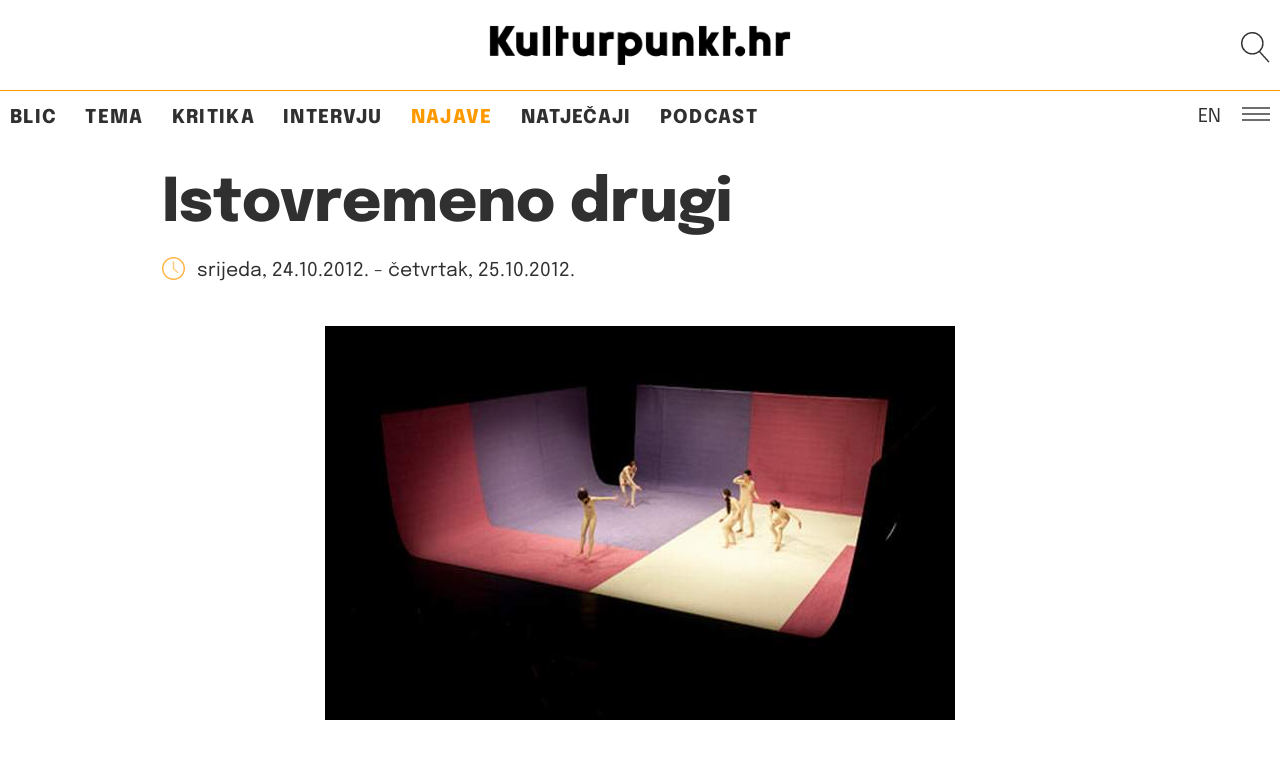

--- FILE ---
content_type: image/svg+xml
request_url: https://kulturpunkt.hr/wp-content/themes/kulturpunkt2022/assets/images/clock.svg
body_size: 171
content:
<svg width="23" height="23" viewBox="0 0 23 23" fill="none" xmlns="http://www.w3.org/2000/svg">
<path d="M11.5 23C5.175 23 0 17.825 0 11.5C0 5.175 5.175 0 11.5 0C17.825 0 23 5.175 23 11.5C23 17.825 17.825 23 11.5 23ZM11.5 1.4375C5.96563 1.4375 1.4375 5.96563 1.4375 11.5C1.4375 17.0344 5.96563 21.5625 11.5 21.5625C17.0344 21.5625 21.5625 17.0344 21.5625 11.5C21.5625 5.96563 17.0344 1.4375 11.5 1.4375Z" fill="#FF9900" fill-opacity="0.75"/>
<path d="M15.7047 16.3516L10.7812 12.1828V4.3125H12.2188V11.5359L16.6391 15.2734L15.7047 16.3516Z" fill="#FF9900" fill-opacity="0.5"/>
</svg>


--- FILE ---
content_type: text/javascript
request_url: https://kulturpunkt.hr/wp-content/themes/kulturpunkt2022/assets/js/endless-scroll.js?ver=0.91
body_size: 782
content:
(function( $ ) {
    $(function() {
        var init, current_page, body, content, loading, columns_in_row, next_url;

        loading         = false;
        current_page    = 1;
        next_url        = '';
        columns_in_row  = 4;
        body            = $( 'body' );
        content         = body.find('.content');
        load_more_link  = $('#page > .more-content');
        tags            = body.find('.tags.top');      

        init = function() {

            var next_url_href = $('.navigation .next.page-numbers');
            next_url = next_url_href.length > 0 ? next_url_href.attr('href') : '';

            load_more_link.hide();

            $(window).scroll(function() {
                if(($(window).scrollTop() + $(window).height() > ($(document).height() - ( $(window).height() * 2 ))) || 
                    ($(window).height() > $(document).height())  ) {
                    load_page_endless();
                }
            });
        }

        load_page_endless = function(){
            if(next_url == '' || loading)
                return;

            loading = true;

            $.ajax(next_url)
                .done(function(data) {
                    var ajax_content = $(data);

                    articles = ajax_content.find('.in-list');

                    var next_url_href = ajax_content.find('.navigation .next.page-numbers').first();

                    next_url = next_url_href.length > 0 ? next_url_href.attr('href') : '';
                    
                    if(next_url.indexOf('/page/') === -1)
                        next_url = '';

                    var default_col_selector = '.col-1-' + columns_in_row;
                    
                    var last_row = content.find('.grid').last();
                    // var last_row_article_count = last_row.find(default_col_selector).length + (last_row.find('.col-2-3').length * 2);
                    var last_row_article_count = last_row.find(default_col_selector).length;

                    articles.each(function( index, article ) {
                        if(last_row_article_count >= columns_in_row) {
                            last_row = last_row.clone().empty().insertBefore(tags);
                            last_row_article_count = 0;
                        }

                        last_row.append(article);

                        last_row_article_count++;
                        // if($(article).hasClass('col-2-3') && last_row_article_count <= (columns_in_row - 1))
                        //     last_row_article_count++;
                        // else if($(article).hasClass('col-2-3'))
                        //     $(article).removeClass('col-2-3').addClass('col-1-3');
                    });
                    

                    return;
                })
                .always(function() {
                    loading = false;
                });


        }

        // Endless scroll avaialble only on announcement and competition archive pages
        if(body.hasClass('post-type-archive-kp_22_announcement') || body.hasClass('post-type-archive-kp_22_competition')) {
            init();
        }
        
    });
})( jQuery );
